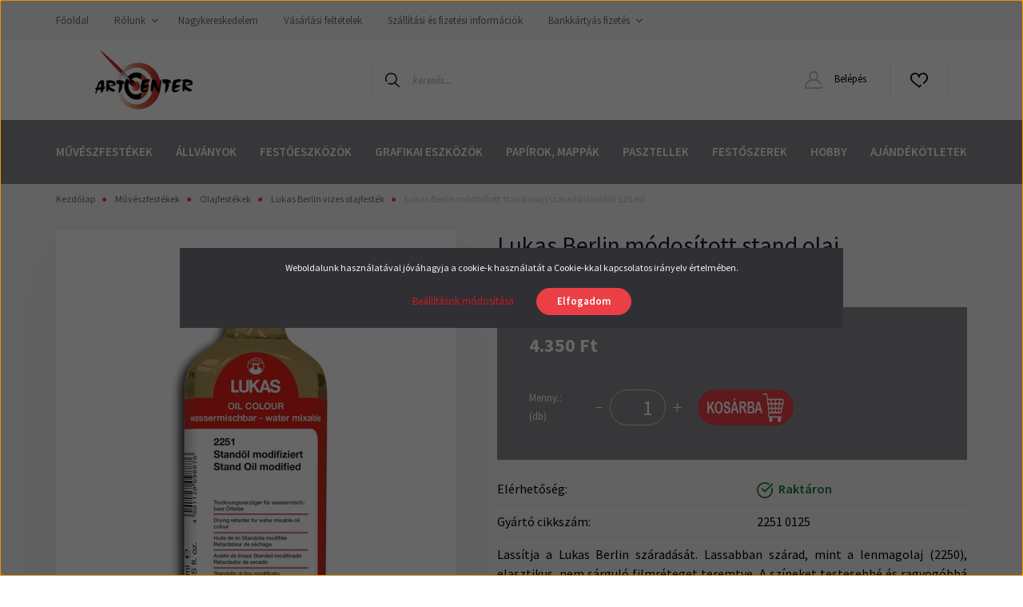

--- FILE ---
content_type: text/css
request_url: https://szintrend.cdn.shoprenter.hu/custom/szintrend/catalog/view/theme/helsinki_global/stylesheet/stylesheet.css?v=1769024751
body_size: 1517
content:
/* ✅ ALAP MÉRETEZÉS */
.button-add-to-cart,
.button-add-to-cart.notify-request,
.product-card-cart-button.valasztok-gomb::before {
    width: 120px !important;
    height: 45px !important;
    display: inline-block !important;
    background-size: contain !important;
    background-repeat: no-repeat !important;
    background-position: center !important;
    margin: 5px auto !important;
    padding: 0 !important;
    border: none !important;
    line-height: 1 !important;
    cursor: pointer;
    transition: transform 0.2s ease-in-out;
}

/* ✅ KOSÁRBA GOMB */
.button-add-to-cart:not(.notify-request) {
    background: none !important;
    color: transparent !important;
    font-size: 0 !important;
    background-image: url("https://www.art-center.hu/custom/szintrend/image/data/Kosarba_feher_gomb_mobil.png") !important;
    position: relative !important;
    overflow: hidden !important;
}
.button-add-to-cart:not(.notify-request):hover {
    background-image: url("https://www.art-center.hu/custom/szintrend/image/data/Kosarba_fekete_gomb_mobil.png") !important;
}
.button-add-to-cart:not(.notify-request) svg,
.button-add-to-cart:not(.notify-request)::after,
.svg-cart-icon {
    display: none !important;
    visibility: hidden !important;
    content: none !important;
}

/* ✅ ÉRTESÍTÉST KÉREK GOMB */
.button-add-to-cart.notify-request {
    all: unset !important;
    width: 120px !important;
    height: 45px !important;
    position: relative !important;
    display: inline-block !important;
    margin: 5px auto !important;
}
.button-add-to-cart.notify-request::before {
    content: "" !important;
    position: absolute !important;
    top: 0;
    left: 0;
    width: 120px !important;
    height: 45px !important;
    background-image: url("https://www.art-center.hu/custom/szintrend/image/data/Ertesitest_kerek_gomb_mobil.png") !important;
    background-size: contain !important;
    background-repeat: no-repeat !important;
    background-position: center !important;
}
.button-add-to-cart.notify-request:hover::before {
    background-image: url("https://www.art-center.hu/custom/szintrend/image/data/Ertesitest_kerek_gomb_mobil_hover.png") !important;
}
.button-add-to-cart.notify-request svg,
.button-add-to-cart.notify-request > * {
    display: none !important;
    visibility: hidden !important;
    content: none !important;
}

/* ✅ KATEGÓRIAOLDALI SZÜLŐTERMÉK VÁLASZTOK GOMB */
.category-list-body .parent-product-listing .button-add-to-cart {
    display: none !important;
}
.category-list-body .parent-product-listing .product-card-cart-button {
    position: relative !important;
    display: flex !important;
    justify-content: center !important;
    align-items: center !important;
    width: 100% !important;
}
.category-list-body .parent-product-listing .product-card-cart-button::before {
    content: "" !important;
    background-image: url("https://www.art-center.hu/custom/szintrend/image/data/VALASZTOK_feher_gomb_120szor45os.png") !important;
}
.category-list-body .parent-product-listing .product-card-cart-button:hover::before {
    background-image: url("https://www.art-center.hu/custom/szintrend/image/data/VALASZTOK_fekete_gomb_120szor45os.png") !important;
}

/* ✅ FŐOLDALI MODULOS „VÁLASZTOK” GOMB (JavaScript adja hozzá az osztályt) */
.product-card-cart-button.valasztok-gomb {
    position: relative !important;
    display: flex !important;
    justify-content: center !important;
    align-items: center !important;
    width: 100% !important;
}
.product-card-cart-button.valasztok-gomb::before {
    content: "" !important;
    background-image: url("https://www.art-center.hu/custom/szintrend/image/data/VALASZTOK_feher_gomb_120szor45os.png") !important;
}
.product-card-cart-button.valasztok-gomb:hover::before {
    background-image: url("https://www.art-center.hu/custom/szintrend/image/data/VALASZTOK_fekete_gomb_120szor45os.png") !important;
}

/* ✅ GOMBOK RENDEZÉSE */
.product-card-cart-button,
.product-card-footer {
    display: flex !important;
    justify-content: center !important;
    align-items: center !important;
    flex-wrap: wrap !important;
    gap: 5px !important;
}

/* Termékleírás szöveg színének módosítása (PC + mobil) */
/*.page-body .category-description,
.page-body .category-description * {
    color: #000 !important;
}
*/
/* Termékoldali rövid leírás (short description) fekete szín */
/*.product-parameter-row.product-short-description-row .param-value.product-short-description,
.product-parameter-row.product-short-description-row .param-value.product-short-description * {
    color: #000 !important;
}*/

/* Csak a FELSŐ menü Black Friday 2025 elemének kiemelése */
nav.header-category-navbar a.nav-link.sf-with-ul[href*="black-friday-2025-486"] {
    background-color: #000000 !important;
    color: #ffffff !important;
    padding: 10px 22px;
    border-radius: 14px;
    font-weight: 600;
    display: inline-block;
    text-decoration: none;
    box-shadow: 0 2px 4px rgba(0,0,0,0.35);
    transition: all 0.15s ease;
    position: relative;
    z-index: 2;
}

/* Ikon a szöveg előtt */
nav.header-category-navbar a.nav-link.sf-with-ul[href*="black-friday-2025-486"]::before {
    content: "🔥";
    margin-right: 10px;
    font-size: 1.1em;
    vertical-align: middle;
}

/* Kis térköz a szöveg után */
nav.header-category-navbar a.nav-link.sf-with-ul[href*="black-friday-2025-486"]::after {
    content: "";
    display: inline-block;
    width: 6px;
}

/* Hover */
nav.header-category-navbar a.nav-link.sf-with-ul[href*="black-friday-2025-486"]:hover {
    background-color: #111111 !important;
    transform: translateY(-2px);
    box-shadow: 0 4px 8px rgba(0,0,0,0.4);
}

/* A Black Friday gombnál tiltsuk le a hover aláhúzást */
nav.header-category-navbar a.nav-link.sf-with-ul[href*="black-friday-2025-486"],
nav.header-category-navbar a.nav-link.sf-with-ul[href*="black-friday-2025-486"]:hover,
nav.header-category-navbar a.nav-link.sf-with-ul[href*="black-friday-2025-486"]:focus {
    text-decoration: none !important;
}

/* Kikapcsoljuk a Helsinki téma alsó vonalas hover effektjét a gombnál */
nav.header-category-navbar a.nav-link.sf-with-ul[href*="black-friday-2025-486"]::after {
    display: none !important;
    content: none !important;
}

nav.header-category-navbar a[href*="ajandekcsomagok-515"] {
    background-color: #d62828 !important;   /* piros */
    color: #ffffff !important;
    padding: 4px 10px !important;
    border-radius: 10px !important;
    font-weight: 600 !important;
    font-size: 13px !important;
    display: inline-flex !important;
    align-items: center;
    gap: 4px;
    text-decoration: none !important;
    box-shadow: 0 2px 4px rgba(0,0,0,0.25);
    transition: all 0.15s ease;
    white-space: nowrap;
}

nav.header-category-navbar a[href*="ajandekcsomagok-515"]::before {
    content: "🎁";      /* csomag ikon */
    font-size: 1em;
}

nav.header-category-navbar a[href*="ajandekcsomagok-515"]::after {
    display: none !important;
}

nav.header-category-navbar a[href*="ajandekcsomagok-515"]:hover {
    background-color: #b71f1f !important;
    transform: translateY(-1px);
}

--- FILE ---
content_type: image/svg+xml
request_url: https://szintrend.cdn.shoprenter.hu/custom/szintrend/catalog/view/theme/helsinki_global/image/arrow_right.svg
body_size: 193
content:
<svg width="18" height="15" viewBox="0 0 18 15" fill="none" xmlns="http://www.w3.org/2000/svg">
    <path d="M0.749969 6.7501H15.7119L9.98273 1.29317C9.68273 1.00742 9.67111 0.532676 9.95686 0.23268C10.2422 -0.0669413 10.717 -0.0789412 11.0173 0.206805L17.5603 6.43923C17.8434 6.72273 17.9998 7.09922 17.9998 7.50009C17.9998 7.90059 17.8434 8.27746 17.5471 8.57333L11.017 14.793C10.8718 14.9314 10.6858 15 10.4998 15C10.3019 15 10.1039 14.922 9.95648 14.7671C9.67073 14.4671 9.68236 13.9928 9.98236 13.707L15.7355 8.25008H0.749969C0.335976 8.25008 -2.09808e-05 7.91409 -2.09808e-05 7.50009C-2.09808e-05 7.0861 0.335976 6.7501 0.749969 6.7501Z" fill="black"/>
</svg>
